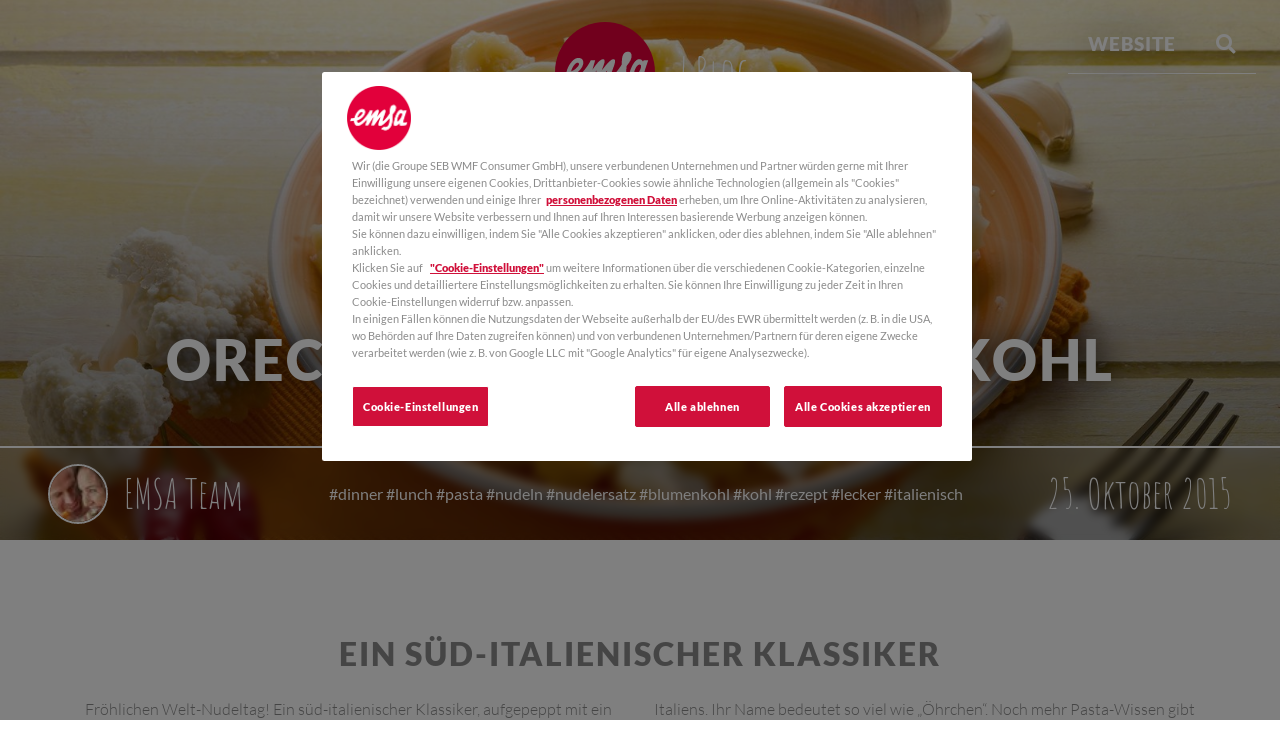

--- FILE ---
content_type: text/html; charset=utf-8
request_url: https://www.emsa.com/blog/orecchiette-mit-blumenkohl
body_size: 9172
content:
<!DOCTYPE html>
<html lang="de">
<head>

<meta charset="utf-8">
<!-- 
	This website is powered by TYPO3 - inspiring people to share!
	TYPO3 is a free open source Content Management Framework initially created by Kasper Skaarhoj and licensed under GNU/GPL.
	TYPO3 is copyright 1998-2026 of Kasper Skaarhoj. Extensions are copyright of their respective owners.
	Information and contribution at https://typo3.org/
-->

<base href="https://www.emsa.com/">
<link rel="icon" href="/_assets/169c97d98406f2853dbd062b37e0372c/Icons/Favicon.ico" type="image/vnd.microsoft.icon">
<title>Orecchiette mit Blumenkohl - EMSA</title>
<meta http-equiv="x-ua-compatible" content="IE=edge" />
<meta name="generator" content="TYPO3 CMS" />
<meta name="description" content="Ein süd-italienischer Klassiker, aufgepeppt mit ein paar aromatischen Köstlichkeiten. Fröhlichen Welt-Nudeltag!" />
<meta name="viewport" content="width=device-width, initial-scale=1, shrink-to-fit=no" />
<meta name="author" content="EMSA GmbH" />
<meta name="twitter:card" content="summary" />
<meta name="revisit-after" content="1 hour" />
<meta name="copyright" content="EMSA GmbH" />
<meta name="publisher" content="EMSA GmbH" />
<meta name="theme-color" content="#ffffff" />
<meta name="msapplication-tilecolor" content="#ffffff" />


<link rel="stylesheet" href="/typo3temp/assets/compressed/merged-84477e8c6fb89c4d3530720a88ffec0a-d603a82dce74c4bf16b89e21261a6804.css.gz?1768291442" media="all">






<script>
			    window.dataLayer = window.dataLayer || [];
			    function gtag() {
			        dataLayer.push(arguments);
			    }
			    gtag("consent", "default", {
			        ad_personalization: "denied",
			        ad_storage: "denied",
			        ad_user_data: "denied",
			        analytics_storage: "denied",
			        wait_for_update: 500,
			    });
			</script>
        
            <!-- Google tag (gtag.js) -->
            <script async src=https://www.googletagmanager.com/gtag/js?id=AW-974854642></script>
            <script>
              window.dataLayer = window.dataLayer || [];
              function gtag(){dataLayer.push(arguments);}
              gtag('js', new Date());

              gtag('config', 'AW-974854642');
            </script>



			  <!-- OneTrust Cookie-Einwilligungshinweis – Anfang für www.emsa.com -->
			  <script type="text/javascript" src="https://cdn.cookielaw.org/consent/40521cff-bdbb-44b2-a25c-6a5312fb4166/OtAutoBlock.js" ></script>
			  <script src="https://cdn.cookielaw.org/consent/40521cff-bdbb-44b2-a25c-6a5312fb4166/otSDKStub.js"  type="text/javascript" charset="UTF-8" data-domain-script="40521cff-bdbb-44b2-a25c-6a5312fb4166" ></script>
			  <script type="text/javascript">
			  function OptanonWrapper() { }
			  </script>
			  <!-- OneTrust-Cookie-Einwilligungshinweis – Ende für www.emsa.com -->        <!-- Google Analytics -->
        <script type="text/plain" class="optanon-category-C0002" src="/_assets/169c97d98406f2853dbd062b37e0372c/JavaScript/tracking/google_analytics.js"></script>
        <!-- End Google Analytics -->          <!-- Facebook Pixel Code -->
          <script type="text/plain" class="optanon-category-C0002" src="/_assets/169c97d98406f2853dbd062b37e0372c/JavaScript/tracking/facebook_pixel.js"></script>
          <!-- End Facebook Pixel Code -->                <script async type="text/plain" class="optanon-category-C0002" src="https://www.googletagmanager.com/gtag/js?id=UA-19773633-1"></script>        <!-- EATMS code-->
        <script async type="text/plain" class="optanon-category-C0002" src="https://mediaintelligence.de/trck/etms/eatms.js?advertiser_id=69"></script>          <script type="text/plain" class="optanon-category-C0002" src="/_assets/169c97d98406f2853dbd062b37e0372c/JavaScript/tracking/floodlight_de.js"></script>          <script type="text/plain" class="optanon-category-C0002" src="/_assets/169c97d98406f2853dbd062b37e0372c/JavaScript/tracking/bing_de.js"></script>          <script>window.onmessage = function(event){console.log(event); if (event.data == 'reply') {console.log('Reply received!');}};</script>
<link rel="canonical" href="https://www.emsa.com/blog/orecchiette-mit-blumenkohl"/>
</head>
<body class="desktop os-other">
<noscript><img src="https://sa.min-cdn.net/noscript.gif" alt="noscript"/></noscript><noscript><img height="1" width="1" alt="" style="display:none" src="https://www.facebook.com/tr?id=1617770161885323&ev=PageView&noscript=1" /></noscript><noscript><img height="1" width="1" style="display:none" src="https://www.facebook.com/tr?id=314021762710935&ev=PageView&noscript=1" /></noscript><noscript><img height="1" width="1" style="display:none" src="https://www.facebook.com/tr?id=467715980798528&ev=PageView&noscript=1" /></noscript><noscript><img src="https://ad.doubleclick.net/ddm/activity/src=9939495;type=emsa0;cat=emsa-000;dc_lat=;dc_rdid=;tag_for_child_directed_treatment=;tfua=;npa=;ord=1?" width="1" height="1" alt=""/></noscript><noscript><img height="1" width="1" style="display:none" src="https://www.facebook.com/tr?id=3272154272795751&ev=PageView&noscript=1" /></noscript><noscript><img height="1" width="1"src="https://www.facebook.com/tr?id=376108217645031&ev=ViewContent&noscript=1"/></noscript><noscript><img height="1" width="1"src="https://www.facebook.com/tr?id=433153664440878&ev=PageView&noscript=1"/></noscript>            <noscript><img src="https://ad.doubleclick.net/ddm/activity/src=9920260;type=emsa0;cat=emsa0;u1=[site_id];u2=[user_device];u3=[page_name];u4=[page_type];u5=[site_country];u6=[site_lang];u7=[SIS_category];u8=[SIS_subcategory];u9=[marketing_category];u10=[marketing_subcategory];u11=[product_id];u12=[product_name];u13=[product_currency];u14=[product_price];u15=[product_type];u16=[retailer_name];u17=[user_id];u18=[quantity];u19=[order_tax];u20=[shipping_cost];u21=[voucher_discount];u22=[order_subtotal];u23=[order_currency];u24=[event_type];u25=[client_type];u26=[cart_quantity_total];u27=[cart_items_id];u28=[cart_items_price];u29=[cart_items_name];u30=[order_total];u31=[order_id];dc_lat=;dc_rdid=;tag_for_child_directed_treatment=;tfua=;npa=;ord=1?" width="1" height="1" alt=""/></noscript><noscript><img src="https://ad.doubleclick.net/ddm/activity/src=9920260;type=emsa0;cat=emsa00;u1=[site_id];u2=[user_device];u3=[page_name];u4=[page_type];u5=[site_country];u6=[site_lang];u7=[SIS_category];u8=[SIS_subcategory];u9=[marketing_category];u10=[marketing_subcategory];u11=[product_id];u12=[product_name];u13=[product_currency];u14=[product_price];u15=[product_type];u16=[retailer_name];u17=[user_id];u18=[quantity];u19=[order_tax];u20=[shipping_cost];u21=[voucher_discount];u22=[order_subtotal];u23=[order_currency];u24=[event_type];u25=[client_type];u26=[cart_quantity_total];u27=[cart_items_id];u28=[cart_items_price];u29=[cart_items_name];u30=[order_total];u31=[order_id];dc_lat=;dc_rdid=;tag_for_child_directed_treatment=;tfua=;npa=;ord=1;num=1?" width="1" height="1" alt=""/></noscript><div class="body-wrapper">
  <a href="#" class="backtotop" title="">
    <i class="fas fa-chevron-up"></i>
  </a>

  <header>
    <nav aria-label="navbar" class="navbar  navbar-expand-md fixed-top navbar-light navbar-blog  ">
  <div class="container-fluid px-md-2 px-lg-4">
    <div class="navbar-collapse offcanvas-collapse p-0">
      <div class="container-fluid d-block d-md-flex first">

        
            

<div class="row flex-column two">
  <div class="wrap-navi d-none d-md-flex justify-content-end">
    <ul class="navbar-top d-flex flex-row m-0 pr-0 justify-content-end">
      <li class="nav-item">
        <a class="nav-link p-0" href="#">
          Website
        </a>
      </li>
      <li class="search pr-0">
        

<form method="post" class="search" name="form_kesearch_pi1" action="/suche">
  <input
    autocomplete="off"
    placeholder="Suche"
    class="form-control header tx-indexedsearch-searchbox-sword"
    type="text"
    name="tx_kesearch_pi1[sword]"
  />

  
      
      
      
    

  
      <input type="hidden" name="tx_kesearch_pi1[filter_1_3]" value="blog"/>
    

  <button class="tx-indexedsearch-searchbox-button searchservice"
          id="tx-indexedsearch-searchbox-button-submit"
          type="submit">
    <i class="fas fa-search"></i>
  </button>
</form>



      </li>
    </ul>
  </div>

  <ul class="navbar-nav justify-content-center">

    
      <li class="nav-item dropdown ultimate">
        
          
            <a class="nav-link dropdown-toggle " href="/blog/kategorien/kategorie/lebensmittellagerung">
              Frische Ratgeber
              <i class="fas fa-chevron-down"></i>
            </a>
          
        
          
        

        
          <ul class="dropdown-menu active">
            <li class="container-fluid p-0">
              <div class="dropdown-menu d-flex">
                <div class="col-12 pt-md-3 pb-md-4 pt-lg-4 pb-lg-5 px-md-2 px-lg-4 d-block d-md-flex row">

                  
                    <a class="col-12 col-md-4 px-0 px-md-2 px-lg-3 py-0" href="/blog/kategorien/kategorie/lebensmittellagerung">
                      <div class="headline-navi col-12 p-0">
                        <span class="nav-link">
                          Lebensmittellagerung
                        </span>
                      </div>

                      
                        
                          <picture>
                            <source media="(min-width: 1200px)" srcset="/fileadmin/_processed_/8/3/csm_emsa-blog-frische-ratgeber-lebensmittellagerung_dee5245762.jpg"/>
                            <source media="(max-width: 1200px)" srcset="/fileadmin/_processed_/8/3/csm_emsa-blog-frische-ratgeber-lebensmittellagerung_c90df5d7b3.jpg"/>
                            <source media="(max-width: 750px)" srcset="/fileadmin/_processed_/8/3/csm_emsa-blog-frische-ratgeber-lebensmittellagerung_6cea167c5f.jpg"/>

                            <img src="/fileadmin/_processed_/8/3/csm_emsa-blog-frische-ratgeber-lebensmittellagerung_dee5245762.jpg"
                                 alt="Lebensmittellagerung"
                                 class="img-responsive hero col-md-12 p-0 d-none d-md-block"/>
                          </picture>
                        
                      
                    </a>
                  
                    <a class="col-12 col-md-4 px-0 px-md-2 px-lg-3 py-0" href="/blog/kategorien/kategorie/eigenanbau">
                      <div class="headline-navi col-12 p-0">
                        <span class="nav-link">
                          Eigenanbau
                        </span>
                      </div>

                      
                        
                          <picture>
                            <source media="(min-width: 1200px)" srcset="/fileadmin/media/images/blog/kategorie-bilder/emsa-blog-frische-ratgeber-eigenbau.jpg"/>
                            <source media="(max-width: 1200px)" srcset="/fileadmin/_processed_/f/0/csm_emsa-blog-frische-ratgeber-eigenbau_b9f4146e70.jpg"/>
                            <source media="(max-width: 750px)" srcset="/fileadmin/_processed_/f/0/csm_emsa-blog-frische-ratgeber-eigenbau_a1d65cd01b.jpg"/>

                            <img src="/fileadmin/media/images/blog/kategorie-bilder/emsa-blog-frische-ratgeber-eigenbau.jpg"
                                 alt="Eigenanbau"
                                 class="img-responsive hero col-md-12 p-0 d-none d-md-block"/>
                          </picture>
                        
                      
                    </a>
                  

                </div>
              </div>
            </li>
          </ul>
        
      </li>
    
      <li class="nav-item dropdown ultimate">
        
          
            <a class="nav-link dropdown-toggle " href="/blog/kategorien/kategorie/kochen">
              Rezepte
              <i class="fas fa-chevron-down"></i>
            </a>
          
        
          
        
          
        
          
        
          
        

        
          <ul class="dropdown-menu active">
            <li class="container-fluid p-0">
              <div class="dropdown-menu d-flex">
                <div class="col-12 pt-md-3 pb-md-4 pt-lg-4 pb-lg-5 px-md-2 px-lg-4 d-block d-md-flex row">

                  
                    <a class="col-12 col-md-4 px-0 px-md-2 px-lg-3 py-0" href="/blog/kategorien/kategorie/kochen">
                      <div class="headline-navi col-12 p-0">
                        <span class="nav-link">
                          Kochen
                        </span>
                      </div>

                      
                        
                          <picture>
                            <source media="(min-width: 1200px)" srcset="/fileadmin/media/images/blog/kategorie-bilder/emsa-blog-rezept-kochen.jpg"/>
                            <source media="(max-width: 1200px)" srcset="/fileadmin/_processed_/7/d/csm_emsa-blog-rezept-kochen_132086efa6.jpg"/>
                            <source media="(max-width: 750px)" srcset="/fileadmin/_processed_/7/d/csm_emsa-blog-rezept-kochen_c81ec472e7.jpg"/>

                            <img src="/fileadmin/media/images/blog/kategorie-bilder/emsa-blog-rezept-kochen.jpg"
                                 alt="Kochen"
                                 class="img-responsive hero col-md-12 p-0 d-none d-md-block"/>
                          </picture>
                        
                      
                    </a>
                  
                    <a class="col-12 col-md-4 px-0 px-md-2 px-lg-3 py-0" href="/blog/kategorien/kategorie/backen">
                      <div class="headline-navi col-12 p-0">
                        <span class="nav-link">
                          Backen
                        </span>
                      </div>

                      
                        
                          <picture>
                            <source media="(min-width: 1200px)" srcset="/fileadmin/media/images/blog/kategorie-bilder/emsa-blog-rezepte-backen.jpg"/>
                            <source media="(max-width: 1200px)" srcset="/fileadmin/_processed_/f/b/csm_emsa-blog-rezepte-backen_270aa36ee5.jpg"/>
                            <source media="(max-width: 750px)" srcset="/fileadmin/_processed_/f/b/csm_emsa-blog-rezepte-backen_e906d79513.jpg"/>

                            <img src="/fileadmin/media/images/blog/kategorie-bilder/emsa-blog-rezepte-backen.jpg"
                                 alt="Backen"
                                 class="img-responsive hero col-md-12 p-0 d-none d-md-block"/>
                          </picture>
                        
                      
                    </a>
                  
                    <a class="col-12 col-md-4 px-0 px-md-2 px-lg-3 py-0" href="/blog/kategorien/kategorie/snacks">
                      <div class="headline-navi col-12 p-0">
                        <span class="nav-link">
                          Snacks
                        </span>
                      </div>

                      
                        
                          <picture>
                            <source media="(min-width: 1200px)" srcset="/fileadmin/media/images/blog/kategorie-bilder/emsa-blog-rezepte-snacks.jpg"/>
                            <source media="(max-width: 1200px)" srcset="/fileadmin/_processed_/6/4/csm_emsa-blog-rezepte-snacks_4392229003.jpg"/>
                            <source media="(max-width: 750px)" srcset="/fileadmin/_processed_/6/4/csm_emsa-blog-rezepte-snacks_eb29ea104b.jpg"/>

                            <img src="/fileadmin/media/images/blog/kategorie-bilder/emsa-blog-rezepte-snacks.jpg"
                                 alt="Snacks"
                                 class="img-responsive hero col-md-12 p-0 d-none d-md-block"/>
                          </picture>
                        
                      
                    </a>
                  
                    <a class="col-12 col-md-4 px-0 px-md-2 px-lg-3 py-0" href="/blog/kategorien/kategorie/getraenke">
                      <div class="headline-navi col-12 p-0">
                        <span class="nav-link">
                          Getränke
                        </span>
                      </div>

                      
                        
                          <picture>
                            <source media="(min-width: 1200px)" srcset="/fileadmin/media/images/blog/kategorie-bilder/emsa-blog-rezepte-getraenke.jpg"/>
                            <source media="(max-width: 1200px)" srcset="/fileadmin/_processed_/e/5/csm_emsa-blog-rezepte-getraenke_d005304c1b.jpg"/>
                            <source media="(max-width: 750px)" srcset="/fileadmin/_processed_/e/5/csm_emsa-blog-rezepte-getraenke_7dd0932d6d.jpg"/>

                            <img src="/fileadmin/media/images/blog/kategorie-bilder/emsa-blog-rezepte-getraenke.jpg"
                                 alt="Getränke"
                                 class="img-responsive hero col-md-12 p-0 d-none d-md-block"/>
                          </picture>
                        
                      
                    </a>
                  
                    <a class="col-12 col-md-4 px-0 px-md-2 px-lg-3 py-0" href="/blog/kategorien/kategorie/to-go">
                      <div class="headline-navi col-12 p-0">
                        <span class="nav-link">
                          To Go
                        </span>
                      </div>

                      
                        
                          <picture>
                            <source media="(min-width: 1200px)" srcset="/fileadmin/media/images/blog/kategorie-bilder/emsa-blog-rezepte-to-go.jpg"/>
                            <source media="(max-width: 1200px)" srcset="/fileadmin/_processed_/3/1/csm_emsa-blog-rezepte-to-go_b15dd77a6e.jpg"/>
                            <source media="(max-width: 750px)" srcset="/fileadmin/_processed_/3/1/csm_emsa-blog-rezepte-to-go_2aefcdec11.jpg"/>

                            <img src="/fileadmin/media/images/blog/kategorie-bilder/emsa-blog-rezepte-to-go.jpg"
                                 alt="To Go"
                                 class="img-responsive hero col-md-12 p-0 d-none d-md-block"/>
                          </picture>
                        
                      
                    </a>
                  

                </div>
              </div>
            </li>
          </ul>
        
      </li>
    
      <li class="nav-item dropdown ultimate">
        
          
            <a class="nav-link dropdown-toggle " href="/blog/kategorien/kategorie/zu-gut-fuer-die-tonne">
              Bewusster leben
              <i class="fas fa-chevron-down"></i>
            </a>
          
        
          
        
          
        
          
        
          
        

        
          <ul class="dropdown-menu active">
            <li class="container-fluid p-0">
              <div class="dropdown-menu d-flex">
                <div class="col-12 pt-md-3 pb-md-4 pt-lg-4 pb-lg-5 px-md-2 px-lg-4 d-block d-md-flex row">

                  
                    <a class="col-12 col-md-4 px-0 px-md-2 px-lg-3 py-0" href="/blog/kategorien/kategorie/zu-gut-fuer-die-tonne">
                      <div class="headline-navi col-12 p-0">
                        <span class="nav-link">
                          Zu gut für die Tonne
                        </span>
                      </div>

                      
                        
                          <picture>
                            <source media="(min-width: 1200px)" srcset="/fileadmin/media/images/blog/kategorie-bilder/emsa-blog-bewusster-leben-zu-gut-fuer-die-tonne.jpg"/>
                            <source media="(max-width: 1200px)" srcset="/fileadmin/_processed_/4/e/csm_emsa-blog-bewusster-leben-zu-gut-fuer-die-tonne_2e9776d0d5.jpg"/>
                            <source media="(max-width: 750px)" srcset="/fileadmin/_processed_/4/e/csm_emsa-blog-bewusster-leben-zu-gut-fuer-die-tonne_ed8e71f5d8.jpg"/>

                            <img src="/fileadmin/media/images/blog/kategorie-bilder/emsa-blog-bewusster-leben-zu-gut-fuer-die-tonne.jpg"
                                 alt="Zu gut für die Tonne"
                                 class="img-responsive hero col-md-12 p-0 d-none d-md-block"/>
                          </picture>
                        
                      
                    </a>
                  
                    <a class="col-12 col-md-4 px-0 px-md-2 px-lg-3 py-0" href="/blog/kategorien/kategorie/zero-waste">
                      <div class="headline-navi col-12 p-0">
                        <span class="nav-link">
                          Zero Waste
                        </span>
                      </div>

                      
                        
                          <picture>
                            <source media="(min-width: 1200px)" srcset="/fileadmin/media/images/blog/kategorie-bilder/emsa-blog-bewusster-leben-zero-waste.jpg"/>
                            <source media="(max-width: 1200px)" srcset="/fileadmin/_processed_/2/6/csm_emsa-blog-bewusster-leben-zero-waste_7d8b156097.jpg"/>
                            <source media="(max-width: 750px)" srcset="/fileadmin/_processed_/2/6/csm_emsa-blog-bewusster-leben-zero-waste_02804d4e0d.jpg"/>

                            <img src="/fileadmin/media/images/blog/kategorie-bilder/emsa-blog-bewusster-leben-zero-waste.jpg"
                                 alt="Zero Waste"
                                 class="img-responsive hero col-md-12 p-0 d-none d-md-block"/>
                          </picture>
                        
                      
                    </a>
                  
                    <a class="col-12 col-md-4 px-0 px-md-2 px-lg-3 py-0" href="/blog/kategorien/kategorie/schon-gewusst">
                      <div class="headline-navi col-12 p-0">
                        <span class="nav-link">
                          Schon gewusst?
                        </span>
                      </div>

                      
                        
                          <picture>
                            <source media="(min-width: 1200px)" srcset="/fileadmin/media/images/blog/kategorie-bilder/emsa-blog-bewusster-leben-schon-gewusst.jpg"/>
                            <source media="(max-width: 1200px)" srcset="/fileadmin/_processed_/d/5/csm_emsa-blog-bewusster-leben-schon-gewusst_458cb7f040.jpg"/>
                            <source media="(max-width: 750px)" srcset="/fileadmin/_processed_/d/5/csm_emsa-blog-bewusster-leben-schon-gewusst_597b4e3dc2.jpg"/>

                            <img src="/fileadmin/media/images/blog/kategorie-bilder/emsa-blog-bewusster-leben-schon-gewusst.jpg"
                                 alt="Schon gewusst?"
                                 class="img-responsive hero col-md-12 p-0 d-none d-md-block"/>
                          </picture>
                        
                      
                    </a>
                  
                    <a class="col-12 col-md-4 px-0 px-md-2 px-lg-3 py-0" href="/blog/kategorien/kategorie/tipps-tricks">
                      <div class="headline-navi col-12 p-0">
                        <span class="nav-link">
                          Tipps &amp; Tricks
                        </span>
                      </div>

                      
                        
                          <picture>
                            <source media="(min-width: 1200px)" srcset="/fileadmin/media/images/blog/kategorie-bilder/emsa-blog-bewusster-leben-tipps-tricks.jpg"/>
                            <source media="(max-width: 1200px)" srcset="/fileadmin/_processed_/9/7/csm_emsa-blog-bewusster-leben-tipps-tricks_6d1184e875.jpg"/>
                            <source media="(max-width: 750px)" srcset="/fileadmin/_processed_/9/7/csm_emsa-blog-bewusster-leben-tipps-tricks_f7cd3a2463.jpg"/>

                            <img src="/fileadmin/media/images/blog/kategorie-bilder/emsa-blog-bewusster-leben-tipps-tricks.jpg"
                                 alt="Tipps &amp; Tricks"
                                 class="img-responsive hero col-md-12 p-0 d-none d-md-block"/>
                          </picture>
                        
                      
                    </a>
                  
                    <a class="col-12 col-md-4 px-0 px-md-2 px-lg-3 py-0" href="/blog/kategorien/kategorie/diy">
                      <div class="headline-navi col-12 p-0">
                        <span class="nav-link">
                          DIY
                        </span>
                      </div>

                      
                        
                          <picture>
                            <source media="(min-width: 1200px)" srcset="/fileadmin/media/images/blog/kategorie-bilder/emsa-blog-bewusster-leben-diy.jpg"/>
                            <source media="(max-width: 1200px)" srcset="/fileadmin/_processed_/6/2/csm_emsa-blog-bewusster-leben-diy_bc75103283.jpg"/>
                            <source media="(max-width: 750px)" srcset="/fileadmin/_processed_/6/2/csm_emsa-blog-bewusster-leben-diy_56e173d684.jpg"/>

                            <img src="/fileadmin/media/images/blog/kategorie-bilder/emsa-blog-bewusster-leben-diy.jpg"
                                 alt="DIY"
                                 class="img-responsive hero col-md-12 p-0 d-none d-md-block"/>
                          </picture>
                        
                      
                    </a>
                  

                </div>
              </div>
            </li>
          </ul>
        
      </li>
    

  </ul>
</div>


          

        <div class="d-block d-md-none social-rights">
          <div class="social pb-4 pt-6">
            
  
    <a href="https://www.instagram.com/emsawelt/" target="_blank" rel="nofollow">
      <i class="fab fa-instagram"></i>
    </a>
  

  
    <a href="https://www.facebook.com/emsawelt" target="_blank" rel="nofollow">
      <i class="fab fa-facebook-f"></i>
    </a>
  

  
    <a href="https://www.pinterest.de/emsawelt/" target="_blank" rel="nofollow">
      <i class="fab fa-pinterest-p"></i>
    </a>
  

  
    <a href="https://www.youtube.com/emsawelt" target="_blank" rel="nofollow">
      <i class="fab fa-youtube"></i>
    </a>
  

  
    <a href="https://www.xing.com/companies/emsagmbh" target="_blank" rel="nofollow">
      <i class="fab fa-xing"></i>
    </a>
  




          </div>
          <div class="rights text-center">
            
  <a href="/impressum">Impressum</a>

  <a href="/agb">AGB</a>

  <a href="https://legal.groupeseb.com/Privacy/europe/germany/notice.html">Datenschutzrichtlinie</a>

  <a href="https://legal.groupeseb.com/Core/AT/de/DU.html?_gl=1*t3n7fi*_ga*MTcxMDA5NDY0OS4xNjQ5NDI5MTgw%20*_ga_CJKX4Y5CNE*MTY1NzAyMTU2My4xMjMu%20MC4xNjU3MDIxNTY1LjA">Allgemeine Nutzungsbedingungen</a>


<a href="javascript:void(0);" class="optanon-show-settings">Cookies-Richtlinie</a>



			  
          </div>
        </div>
      </div>
    </div>

    <div class="d-block d-md-none">
      <a href="#" class="levelBack d-none">
        <div class="wrap-chevron">
          <i class="fas fa-chevron-left"></i>
        </div>
      </a>

      <div class="blog h6">
        
             <a class="nav-link p-0" href="/">
              Website
            </a>
          
        <div class="language-navigation">
          

<a href="#" class="dropdown-toggle h3" data-toggle="dropdown" role="button" aria-haspopup="true" aria-expanded="false">
  DE <i class="fas fa-chevron-up"></i>
</a>

<ul class="dropdown-menu">
  
    <li>
      
          <a href="/blog/orecchiette-mit-blumenkohl" class="dropdown-toggle active" role="button" aria-haspopup="true" aria-expanded="false">
            DE
          </a>
        
    </li>
  
    <li>
      
          <a href="/en/" class="dropdown-toggle" role="button" aria-haspopup="true" aria-expanded="false">
            EN
          </a>
        
    </li>
  
    <li>
      
          <a href="/it/" class="dropdown-toggle" role="button" aria-haspopup="true" aria-expanded="false">
            IT
          </a>
        
    </li>
  

  <li>
    <a href="https://tefal.ru/emsa" class="dropdown-toggle" role="button" aria-haspopup="true" aria-expanded="false">
      RU
    </a>
  </li>
  <li>
    <a href="https://es.emsa.com/" class="dropdown-toggle" role="button" aria-haspopup="true" aria-expanded="false">
      ES
    </a>
  </li>
</ul>



        </div>
      </div>

      
        <div class="search-blog">
          <div class="search">
            

<form method="post" class="search" name="form_kesearch_pi1" action="/suche">
  <input
    autocomplete="off"
    placeholder="Suche"
    class="form-control header tx-indexedsearch-searchbox-sword"
    type="text"
    name="tx_kesearch_pi1[sword]"
  />

  
      
      
      
    

  
      <input type="hidden" name="tx_kesearch_pi1[filter_1_1]" value="products"/>
      <input type="hidden" name="tx_kesearch_pi1[filter_1_2]" value="company"/>
    

  <button class="tx-indexedsearch-searchbox-button searchservice"
          id="tx-indexedsearch-searchbox-button-submit"
          type="submit">
    <i class="fas fa-search"></i>
  </button>
</form>



          </div>
        </div>
      
    </div>

    <a class="navbar-brand mx-auto" href="/blog">
      <img alt="EMSA GmbH Logo" src="/_assets/169c97d98406f2853dbd062b37e0372c/Images/Logo.svg" width="566" height="566" />

      
        <span class="blog-logo">| Blog</span>
      
    </a>

    <button class="navbar-toggler border-0" type="button" data-toggle="offcanvas">
      <span class="burger"></span>
      <span class="burger"></span>
      <span class="burger"></span>
    </button>

  </div>
</nav>

  </header>

  <main>
    

    <section class="blog-header">
        <div class="container-fluid">
            

    
    
    

            <div id="c-1600000009" class="frame frame-default frame-type-list frame-layout-0">
                
                
                    



                
                
                    

    



                
                

    
        <div class="postheader"><div class="image"><picture><source media="(min-width: 768px)" srcset="/fileadmin/_processed_/3/7/csm_abb-emsa-orecchiette-mit-blumenkohl_cbbba2c740.jpg" /><source media="(max-width: 767px)" srcset="/fileadmin/_processed_/3/7/csm_abb-emsa-orecchiette-mit-blumenkohl_e5cad1c601.jpg" /><img class="img-responsive" alt="Orecchiette mit Blumenkohl" src="/fileadmin/_processed_/3/7/csm_abb-emsa-orecchiette-mit-blumenkohl_cbbba2c740.jpg" width="1600" height="807" /></picture></div><div class="title-wrapper"><div class="categories"><a href="/blog/kategorien/kategorie/kochen">
                        Kochen
                    </a></div><h1 class="title h2 mt-3">
                Orecchiette mit Blumenkohl
            </h1></div><div class="info"><div class="authors"><span class="author"><div class="image"><img alt="EMSA Team" src="/fileadmin/_processed_/0/f/csm_EMSA_Team_cfdc45a610.jpg" width="128" height="44" /></div><span class="name">
        EMSA Team
    </span></span></div><div class="tags">
                
                    
                        #dinner
                    
                
                    
                        #lunch
                    
                
                    
                        #pasta
                    
                
                    
                        #nudeln
                    
                
                    
                        #nudelersatz
                    
                
                    
                        #blumenkohl
                    
                
                    
                        #kohl
                    
                
                    
                        #rezept
                    
                
                    
                        #lecker
                    
                
                    
                        #italienisch
                    
                
            </div><div class="date">
                25. Oktober 2015
            </div></div></div>

    


                
                    



                
                
                    



                
            </div>

        




        </div>
    </section>
    <section class="blog-content">
        <div class="container">
            <div class="bloglink ">
  
  
  
  
  
  	<h2>
      Ein süd-italienischer Klassiker
    </h2>
  

  
    
  
  
  
  
  
  
  
  
  
    <div class="mb20 clearfix two-columns">
      <p>Fröhlichen Welt-Nudeltag! Ein süd-italienischer Klassiker, aufgepeppt mit ein paar aromatischen Köstlichkeiten.&nbsp;Orecchiette stammen ursprünglich aus Apulien. Noch heute sind sie eine Art Nationalgericht dieser Region Süd-Italiens. Ihr Name bedeutet so viel wie „Öhrchen“. Noch mehr Pasta-Wissen gibt es <a href="/blog/kleines-pasta-lexikon">hier</a>.</p>
    </div>
  
</div><div class="row recipe d-flex" id="bereich_1042">
<div class="infos">






</div>



<div class="col-md-6 col-sm-6 col-xs-12 pull-right">
  
    <div class="zutaten">
  <span class="h2">Zutaten</span>
      <ul> 	<li>800 g Blumenkohl</li> 	<li>Salz &amp;&nbsp;Pfeffer</li> 	<li>400-500 g Orecchiette oder andere kurze Nudeln</li> 	<li>2-3 frische Knoblauchzehen</li> 	<li>1⁄2 rote Chilischote</li> 	<li>4 EL getrocknete Tomaten in Öl</li> 	<li>3 EL schwarze Oliven in Öl, ohne Stein</li> 	<li>5 EL sehr gutes Olivenöl</li> 	<li>Saft von 1 Zitrone</li> 	<li>4-6 Sardellen von sehr guter Qualität</li> 	<li>200–300 ml Hühner- oder Gemüsefond</li> 	<li>1⁄2 Bund Petersilie</li> 	<li>2 EL Kapern</li> 	<li>evtl. etwas Zucker</li> 	<li>1 EL Butter </li> 	<li>2 Brötchen vom Vortag</li> 	<li>4 Thymianzweige</li> 	<li>50 ml Olivenöl</li> 	<li>1 Bio-Zitrone</li> </ul>
    </div>    
  
  
</div>

<div class="col-md-6 col-sm-6 col-xs-12 zubereitung">
  <span class="h2">Zubereitung</span>
  <p>&nbsp;</p>
<p><strong>Zubereitungszeit:</strong> ca. 45 Minuten<br> <strong>Menge:</strong> 4 Portionen<br> <strong>Kalorien:</strong> ca. 885 pro Portion</p><ol> 	<li>Den Blumenkohl in Röschen teilen und diese in sprudelnd kochendem Salzwasser bissfest blanchieren. Abgießen, in kaltem Wasser abschrecken und in einem Sieb abtropfen lassen.</li> 	<li>Für die Brösel die Brötchen vom Vortag in einem Universal-Zerkleinerer oder mit einer Raspel fein reiben. Thymian waschen, trocken schleudern und die Blättchen abzupfen. Bio-Zitrone waschen, trocken tupfen und die Schale abreiben.</li> 	<li>Die 50 ml Olivenöl in einer Pfanne mit den Bröseln mischen, Thymianblättchen und Zitronenschale zufügen und das Ganze unter gelegentlichem Wenden bei mittlerer Temperatur goldbraun rösten.</li> 	<li>Für die Orecchiette in einem großen Topf reichlich Wasser zum Kochen bringen und darin die Nudeln nach Packungsangabe kochen.</li> 	<li>Währenddessen die Knoblauchzehen schälen und in feine Scheiben schneiden.  Chilischote waschen, Stiel, Kerne und innere Scheidewände entfernen und das Fruchtfleisch in dünne Streifen schneiden. Getrocknete Tomaten und Oliven grob hacken.</li> 	<li>Das Olivenöl in einem Topf erhitzen, Knoblauch und Chili darin kurz bei mittlerer Temperatur anschwitzen und die Blumenkohlröschen, Zitronensaft, Sardellen und getrocknete Tomaten zufügen. Hühnerfond zugießen und das Ganze etwa 3 Minuten köcheln lassen.</li> 	<li>Petersilie waschen, die Blättchen von den Stielen zupfen und fein hacken. Petersilie, Kapern und Oliven zufügen (Kapern in Salz vorher wässern). Den Blumenkohl mit Salz, Pfeffer und eventuell Zitronensaft abschmecken. Butter zufügen.</li> 	<li>Die bissfest gekochten Orecchiette abgießen, dabei etwas Nudelwasser auffangen. Die Nudeln zum Blumenkohl geben und das Ganze zusammen 1-2 Minuten leise köcheln lassen. Sollte zu wenig Sud vorhanden sein, eventuell noch etwas Nudelwasser zufügen. Die Blumenkohl-Orecchiette auf vier Teller verteilen, mit den warmen Bröseln bestreuen und sofort servieren.</li> </ol><p>PASTA! PASTA! PASTA!</p>
<p>&nbsp;</p>
<p><sup>Dieses Rezept ist aus dem Buch:<br> <strong>„Das Kochgesetzbuch: Die Grundregeln erfolgreichen Kochens“</strong><br> von Christian Rach, Susanne Walter und Wolfgang Schardt (Oktober 2009)</sup></p>
  
  
</div>


</div>
        </div>
    </section>
    

    
        <section class="blog-products">
            <div class="container-fluid">
    
                <div class="text px-2 px-md-5 mb-4 mb-lg-5 mb-xl-6">
                    <div class="h3 text-center">
                        
                            unser Tipp zur Umsetzung
                        
                    </div>
                    <h2 class="h2 mb-4 mb-xl-5 text-center">
                        
                            nützliche Produkte
                        
                    </h2>
                </div>
    
                

    
    
    

            <div id="c0" class="frame frame-default frame-type-list frame-layout-0">
                
                
                    



                
                
                    

    



                
                

    
        <div class="owl-carousel similar-products">
  
    <a class="item" href="/produkt/superline-seiher">
      
        
          
            <picture>
              <source media="(min-width: 768px)" srcset="/fileadmin/_processed_/c/c/csm_teaser-emsa-seiher-superline_a4782068ad.png">
              <source media="(max-width: 767px)" srcset="/fileadmin/_processed_/c/c/csm_teaser-emsa-seiher-superline_4c556aa851.png">

              <img class="img-responsive" alt="SUPERLINE" src="/fileadmin/_processed_/c/c/csm_teaser-emsa-seiher-superline_a4782068ad.png" width="495" height="495" />
            </picture>
          

          <div class="product-info text-center mt-4">
            <div class="product-category h3 mb-2">
              SUPERLINE
            </div>
            <div class="product-name h3">
              
    
        Seiher
      
  

            </div>

            <div class="product-size">
  
      
        28 cm 
      
    
</div>

          </div>
        
      
    </a>
  
    <a class="item" href="/produkt/clip-go-lunchboxen-lunchbox-xl">
      
        
          
            <picture>
              <source media="(min-width: 768px)" srcset="/fileadmin/_processed_/f/2/csm_teaser-emsa-produkte-frisch-halten-lunchboxen-clip-go-lunchbox-xl_6313921d32.png">
              <source media="(max-width: 767px)" srcset="/fileadmin/_processed_/f/2/csm_teaser-emsa-produkte-frisch-halten-lunchboxen-clip-go-lunchbox-xl_34c30276a9.png">

              <img class="img-responsive" alt="CLIP &amp; GO" src="/fileadmin/_processed_/f/2/csm_teaser-emsa-produkte-frisch-halten-lunchboxen-clip-go-lunchbox-xl_6313921d32.png" width="495" height="495" />
            </picture>
          

          <div class="product-info text-center mt-4">
            <div class="product-category h3 mb-2">
              CLIP &amp; GO
            </div>
            <div class="product-name h3">
              
    
        Lunchbox XL
      
  

            </div>

            <div class="product-size">
  
      
        2,2 L 
      
    
</div>

          </div>
        
      
    </a>
  
</div>


    


                
                    



                
                
                    



                
            </div>

        




            </div>
        </section>
    

    <section class="blog-related-posts must-haves">
        <div class="container-fluid">
            

    
    
    

            <div id="c-1600000013" class="frame frame-default frame-type-list frame-layout-0">
                
                
                    



                
                
                    

    



                
                

    
        <div class="text px-2 px-md-5 mb-4 mb-lg-5 mb-xl-6"><div class="h3 text-center">
                    
                        weitere Inspirationen
                    
                </div><span class="h2 mb-4 mb-xl-5 text-center">
                    
                        ähnliche Beiträge
                    
                </span></div><div class="related-posts row"><div class="owl-carousel blog"><a class="simple-post item" href="/blog/kartoffelgnocchi-mit-auberginen-tomaten-sauce"><img class="slide" alt="Kartoffelgnocchi" src="/fileadmin/_processed_/1/1/csm_abb-emsa-kartoffelgnocchi-mit-auberginen-tomaten-sauce_a65fd7974f.jpg" width="855" height="1010" /><div class="category-link">
            Kochen
        </div><div class="caption-wrapper pt-6"><div class="caption"><div class="caption-text"><span class="">
                    Kartoffelgnocchi
                </span><span class="second">
                    
                        Mit Auberginen-Tomaten-Sauce
                    
                </span></div></div></div></a><a class="simple-post item" href="/blog/spaghetti-mit-kuerbis-und-walnusspesto"><img class="slide" alt="Spaghetti mit Kürbis und Walnusspesto" src="/fileadmin/_processed_/8/5/csm_abb-emsa-spaghetti-mit-kuerbis-und-walnusspesto_74e043a516.jpg" width="855" height="1010" /><div class="category-link">
            Kochen
        </div><div class="caption-wrapper pt-6"><div class="caption"><div class="caption-text"><span class="">
                    Spaghetti mit Kürbis und Walnusspesto
                </span><span class="second">
                    
                        Ein Rezept mit der größten Beere der Welt
                    
                </span></div></div></div></a><a class="simple-post item" href="/blog/kleines-pasta-lexikon"><img class="slide" alt="Kleines Pasta-Lexikon" src="/fileadmin/_processed_/7/8/csm_abb-emsa-blog-pasta-lexikon_8d347aef60.jpg" width="855" height="1010" /><div class="category-link">
            Kochen
        </div><div class="caption-wrapper pt-6"><div class="caption"><div class="caption-text"><span class="">
                    Kleines Pasta-Lexikon
                </span><span class="second">
                    
                        Von den Anfängen bis heute
                    
                </span></div></div></div></a><a class="simple-post item" href="/blog/in-5-schritten-zur-perfekten-pasta"><img class="slide" alt="In 5 Schritten zur perfekten Pasta" src="/fileadmin/_processed_/2/8/csm_abb-emsa-kuechenwissen-pasta_56b571595e.jpg" width="855" height="1010" /><div class="category-link">
            Schon gewusst?
        </div><div class="caption-wrapper pt-6"><div class="caption"><div class="caption-text"><span class="">
                    In 5 Schritten zur perfekten Pasta
                </span><span class="second">
                    
                        Fusilli, Tortellini und Penne
                    
                </span></div></div></div></a><a class="simple-post item" href="/blog/omelett-mit-tomaten-ziegenfrischkaese-und-basilikum"><img class="slide" alt="Tomaten-Omelett" src="/fileadmin/_processed_/a/1/csm_abb-emsa-omelett-mit-tomaten-ziegenfrischkaese-und-basilikum_ae536689e7.jpg" width="855" height="1010" /><div class="category-link">
            Kochen
        </div><div class="caption-wrapper pt-6"><div class="caption"><div class="caption-text"><span class="">
                    Tomaten-Omelett
                </span><span class="second">
                    
                        Mit Ziegenfrischkäse und Basilikum
                    
                </span></div></div></div></a><a class="simple-post item" href="/blog/was-man-ueber-kaese-wissen-sollte"><img class="slide" alt="Alles Käse? Alles Käse!" src="/fileadmin/_processed_/4/a/csm_abb-emsa-blog-frische-ratgeber-alles-kaese_22b6898265.jpg" width="855" height="1010" /><div class="category-link">
            Schon gewusst?
        </div><div class="caption-wrapper pt-6"><div class="caption"><div class="caption-text"><span class="">
                    Alles Käse? Alles Käse!
                </span><span class="second">
                    
                        Ein Streifzug durch die Welt des Milchprodukts mit Geschichte
                    
                </span></div></div></div></a><a class="simple-post item" href="/blog/leckere-pasta-rezept-fuer-den-fruehling"><img class="slide" alt="Leckere Pasta Rezepte" src="/fileadmin/_processed_/e/9/csm_emsa-blog-pasta-rezepte-titelbild_233ba1d60c.jpg" width="855" height="1010" /><div class="category-link">
            Kochen
        </div><div class="caption-wrapper pt-6"><div class="caption"><div class="caption-text"><span class="">
                    Leckere Pasta Rezepte
                </span><span class="second">
                    
                        Für den Frühling
                    
                </span></div></div></div></a><a class="simple-post item" href="/blog/pesto-selber-machen"><img class="slide" alt="Pesto selber machen" src="/fileadmin/_processed_/e/2/csm_abb-emsa-blog-pesto-selber-machen_7f173d7708.jpg" width="855" height="1010" /><div class="category-link">
            Snacks
        </div><div class="caption-wrapper pt-6"><div class="caption"><div class="caption-text"><span class="">
                    Pesto selber machen
                </span><span class="second">
                    
                        Leckere Saucen aus der italienischen Küche
                    
                </span></div></div></div></a></div></div>

    


                
                    



                
                
                    



                
            </div>

        




        </div>
    </section>


  </main>

  <footer>
    <div class="footer_address">
  <div class="container-fluid">
    <div class="row">
      <div class="col-lg-6 col-md-12 pt-5 pt-lg-6 pb-5 pb-lg-6 half d-none d-md-block">
        <div class="social pb-md-4">
          
  
    <a href="https://www.instagram.com/emsawelt/" target="_blank" rel="nofollow">
      <i class="fab fa-instagram"></i>
    </a>
  

  
    <a href="https://www.facebook.com/emsawelt" target="_blank" rel="nofollow">
      <i class="fab fa-facebook-f"></i>
    </a>
  

  
    <a href="https://www.pinterest.de/emsawelt/" target="_blank" rel="nofollow">
      <i class="fab fa-pinterest-p"></i>
    </a>
  

  
    <a href="https://www.youtube.com/emsawelt" target="_blank" rel="nofollow">
      <i class="fab fa-youtube"></i>
    </a>
  

  
    <a href="https://www.xing.com/companies/emsagmbh" target="_blank" rel="nofollow">
      <i class="fab fa-xing"></i>
    </a>
  




        </div>
        <div class="row">
          
            <div class="col-md p-4 ml-xl-6 ml-md-5">
              <div class="h3">
                Über EMSA
              </div>

              <ul>
                <li><a href="/unternehmen/ueber-uns" rel="nofollow">Unternehmen</a></li>
                
                  <li><a href="/unternehmen/karriere" rel="nofollow">Karriere</a></li>
                
                
                  <li><a href="/haendler" rel="nofollow">Händlersuche</a></li>
                
                
                <li><a href="/garantie" rel="nofollow">Garantie</a></li>
                
                  <li><a href="/videos" rel="nofollow">Videos</a></li>
                
                  <li><a href="/downloads" rel="nofollow">Kataloge</a></li>
                
                  <li><a href="/tipps-tricks" rel="nofollow">Tipps &amp; Tricks</a></li>
                
                
                  <li><a href="/cr/emsa-newsletter" rel="nofollow">Newsletter</a></li>
                
                
                  <li><a href="/unternehmen/werksverkauf" rel="nofollow">Werksverkauf</a></li>
                
                
                  <li><a href="/gaw-suche" rel="nofollow">Gebrauchsanweisungen</a></li>
                
              </ul>
            </div>
          
          
          
            <div class="col-md p-4 ml-xl-6 ml-md-5">
              <div class="h3">
                Produkte
              </div>

              <ul>
                <li><a href="/trinken/thermobecher" rel="nofollow">Thermobecher</a></li>
                <li><a href="/trinken/trinkflaschen" rel="nofollow">Trinkflaschen</a></li>
                <li><a href="/trinken/isolierkannen-teekannen" rel="nofollow">Isolierkannen</a></li>
                <li><a href="/trinken/karaffen-flaschenkuehler" rel="nofollow">Karaffen</a></li>
                <li><a href="/trinken/isolierflaschen" rel="nofollow">Isolierflaschen</a></li>
                <li><a href="/trinken/kindertrinkflaschen" rel="nofollow">Kindertrinkflaschen</a></li>
                <li><a href="/frischhalten/frischhaltedosen" rel="nofollow">Frischhaltedosen</a></li>
                
                  <li><a href="/frischhalten/glas-frischhaltedosen" rel="nofollow">Glas Frischhaltedosen</a></li>
                
                <li><a href="/frischhalten/lunchboxen" rel="nofollow">Lunchboxen</a></li>
                <li><a href="/frischhalten/vorratsdosen" rel="nofollow">Vorratsdosen</a></li>
                <li><a href="/frischhalten/mikrowellengeschirr" rel="nofollow">Mikrowellengeschirr</a><li>
              </ul>
            </div>
          
        </div>
      </div>
      <div class="col-lg-6 col-md-12 bg-lightergrey half">
        <div class="text text-center">
          <div class="h3">
              Kontakt
          </div>

          <h2 class="h2 mb-4">
              Fragen, Wünsche, Anregungen?
          </h2>

          <a href="/kontakt" class="button-more" rel="nofollow">
            <div class="mt-2">
                gern!
            </div>
          </a>
        </div>
      </div>
      <div class="social py-4 d-block d-md-none">
        
  
    <a href="https://www.instagram.com/emsawelt/" target="_blank" rel="nofollow">
      <i class="fab fa-instagram"></i>
    </a>
  

  
    <a href="https://www.facebook.com/emsawelt" target="_blank" rel="nofollow">
      <i class="fab fa-facebook-f"></i>
    </a>
  

  
    <a href="https://www.pinterest.de/emsawelt/" target="_blank" rel="nofollow">
      <i class="fab fa-pinterest-p"></i>
    </a>
  

  
    <a href="https://www.youtube.com/emsawelt" target="_blank" rel="nofollow">
      <i class="fab fa-youtube"></i>
    </a>
  

  
    <a href="https://www.xing.com/companies/emsagmbh" target="_blank" rel="nofollow">
      <i class="fab fa-xing"></i>
    </a>
  




      </div>
      
        <div class="links py-6 d-block d-md-none text-center">
          
            <a href="/cr/emsa-newsletter" class="h3" rel="nofollow">Newsletter</a>
          
          
            <a href="/downloads" class="h3" rel="nofollow">Kataloge</a>
          
          
            <a href="/unternehmen/karriere" class="h3" rel="nofollow">Karriere</a>
          
          
            <a href="/unternehmen/werksverkauf" class="h3" rel="nofollow">Werksverkauf</a>
          
          
          
            <a href="/videos" class="h3" rel="nofollow">Videos</a>
          
          
        </div>
      
      
    </div>
  </div>
</div>
<div class="footer_sub">
  <div class="container-fluid">
    <div class="row">
      <div class="pt-3 py-md-4 mr-auto ml-xl-6 ml-md-4 half">
        <span>
          © EMSA GmbH  2026
        </span>
      </div>
      <div class="pb-3 py-md-4 mr-xl-6 mr-md-4 half">
        
  <a href="/impressum">Impressum</a>

  <a href="/agb">AGB</a>

  <a href="https://legal.groupeseb.com/Privacy/europe/germany/notice.html">Datenschutzrichtlinie</a>

  <a href="https://legal.groupeseb.com/Core/AT/de/DU.html?_gl=1*t3n7fi*_ga*MTcxMDA5NDY0OS4xNjQ5NDI5MTgw%20*_ga_CJKX4Y5CNE*MTY1NzAyMTU2My4xMjMu%20MC4xNjU3MDIxNTY1LjA">Allgemeine Nutzungsbedingungen</a>


<a href="javascript:void(0);" class="optanon-show-settings">Cookies-Richtlinie</a>



			  
      </div>
    </div>
  </div>
</div>

  </footer>
</div>


    

<div id="youtube-cookie-consent">
  <div class="no-external-media">
    <div class="hinweis">
      <div class="hinweistext col-12 offset-md-1 col-md-10">
        F&uuml;r die Darstellung und Wiedergabe von YouTube-Videos ist das Akzeptieren der Cookies f&uuml;r Marketingzwecke erforderlich. Weitere Informationen entnehmen Sie unserer Datenschutzerkl&auml;rung.

		<button id="ot-sdk-btn" class="ot-sdk-show-settings reset-cookies">
          <div class="mt-2">Datenschutzeinstellungen</div>
        </button>
      </div>
    </div>
  </div>
</div>

<script src="/typo3temp/assets/compressed/merged-729222b8250d0d1c6901cbf3fe980171-bd684351c8044d4aae0525d727f54c4b.js.gz?1742993375" type="text/javascript"></script>
<script src="https://data.min-cdn.net/cless/947159.js" async="async" defer="defer"></script>


</body>
</html>